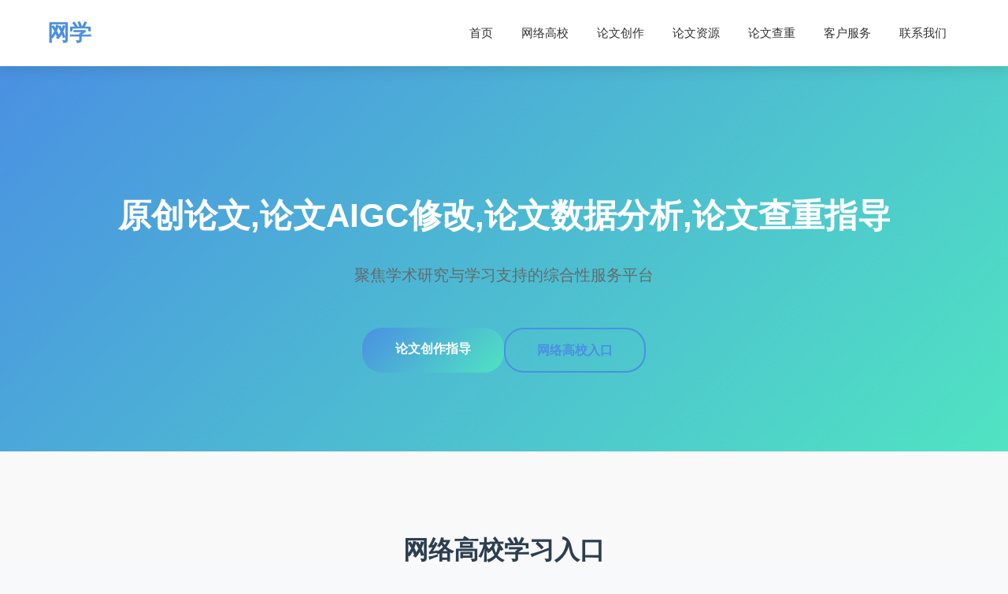

--- FILE ---
content_type: text/html
request_url: http://www.myeducs.cn/
body_size: 3741
content:
<!DOCTYPE html>
<html lang="zh-CN">
<head>
    <meta charset="UTF-8">
    <meta name="viewport" content="width=device-width, initial-scale=1.0">
    <title>网学-原创论文,论文数据分析,论文查重指导</title>
    <meta content="网学,原创论文,论文数据分析,论文查重指导" name="keywords">
    <meta content="网学,原创论文,论文数据分析,论文查重指导,高素质重点大学人才客服专员为您排忧解难,尽在网学！" name="description">
    <link rel="stylesheet" href="css/style.css">
</head>
<body>
    <!-- 导航栏 -->
    <nav class="navbar">
        <div class="container">
            <div class="logo">
                <h1>网学</h1>
            </div>
            <ul class="nav-menu">
                <li><a href="index.html">首页</a></li>
                <li><a href="universities.html">网络高校</a></li>
                <li class="dropdown">
                    <a href="paper.html">论文创作</a>
                    <ul class="dropdown-menu">
                        <li><a href="originality.html">原创性提升</a></li>
                        <li><a href="structure.html">论文结构</a></li>
                        <li><a href="citation.html">引用规范</a></li>
                    </ul>
                </li>
                <li class="dropdown">
                    <a href="resources.html">论文资源</a>
                    <ul class="dropdown-menu">
                        <li><a href="templates.html">论文模板</a></li>
                        <li><a href="references.html">参考文献</a></li>
                        <li><a href="tools.html">写作工具</a></li>
                    </ul>
                </li>
                <li><a href="plagiarism.html">论文查重</a></li>
                <li class="dropdown">
                    <a href="services.html">客户服务</a>
                    <ul class="dropdown-menu">
                        <li><a href="consultation.html">写作咨询</a></li>
                        <li><a href="editing.html">论文修改</a></li>
                        <li><a href="submission.html">投稿指导</a></li>
                    </ul>
                </li>
                <li><a href="contact.html">联系我们</a></li>
            </ul>
            <div class="mobile-menu">
                <span></span>
                <span></span>
                <span></span>
            </div>
        </div>
    </nav>

    <!-- 首页横幅 -->
    <section id="home" class="banner">
        <div class="container">
            <h2>原创论文,论文AIGC修改,论文数据分析,论文查重指导</h2>
            <p>聚焦学术研究与学习支持的综合性服务平台</p>
            <div class="banner-buttons">
                <a href="#paper" class="btn btn-primary">论文创作指导</a>
                <a href="#universities" class="btn btn-secondary">网络高校入口</a>
            </div>
        </div>
    </section>

    <!-- 网络高校学习入口 -->
    <section id="universities" class="universities">
        <div class="container">
            <h3>网络高校学习入口</h3>
            <p>整合多所网络高校的专属学习通道，实现一站式访问与资料获取</p>
            <div class="university-list">
                <!-- 高校列表将通过JavaScript动态生成 -->
            </div>
        </div>
    </section>

    <!-- 客户服务中心 -->
    <section id="services" class="services">
        <div class="container">
            <h3>客户服务中心</h3>
            <div class="service-grid">
                <div class="service-item">
                    <h4>问题提交通道</h4>
                    <p>为用户提供软件使用问题的在线反馈入口，平台专业服务团队将及时响应并提供详细解答</p>
                    <a href="question-submit.html" class="btn btn-primary">提交问题</a>
                </div>
                <div class="service-item">
                    <h4>常见问题（FAQ）库</h4>
                    <p>汇总用户高频咨询的各类问题，涵盖软件使用、论文创作、查重规范等多个场景</p>
                    <a href="faq.html" class="btn btn-primary">查看FAQ</a>
                </div>
            </div>
        </div>
    </section>

    <!-- 论文创作指导 -->
    <section id="paper" class="paper-guidance">
        <div class="container">
            <h3>论文创作指导</h3>
            <div class="guidance-grid">
                <div class="guidance-item">
                    <h4>论文基础规范与格式</h4>
                    <p>提供参考文献格式、文献综述格式的标准模板及写作技巧，涵盖论文开题报告的撰写要点与框架指导</p>
                    <a href="paper-format.html" class="btn btn-primary">查看详情</a>
                </div>
                <div class="guidance-item">
                    <h4>原创性提升与写作技巧</h4>
                    <p>解答常见疑问，提供增加原创内容、撰写优质原创论文的具体方法，分享写论文的实用心得体会</p>
                    <a href="originality.html" class="btn btn-primary">查看详情</a>
                </div>
                <div class="guidance-item">
                    <h4>专项论文指导</h4>
                    <p>针对特定专业、特定类型论文提供精准指导，包含优秀MBA论文的写作思路、结构框架及范文参考</p>
                    <a href="specialized-paper.html" class="btn btn-primary">查看详情</a>
                </div>
                <div class="guidance-item">
                    <h4>查重与AIGC相关解决方案</h4>
                    <p>提供AIGC查重检测、查重修改指导服务，给出降低AIGC率、清除AIGC痕迹的具体解决办法</p>
                    <a href="plagiarism-aigc.html" class="btn btn-primary">查看详情</a>
                </div>
                <div class="guidance-item">
                    <h4>论文发表相关</h4>
                    <p>为有论文发表需求的用户提供全流程指导，涵盖期刊论文发表的途径选择、投稿技巧、注意事项</p>
                    <a href="paper-publication.html" class="btn btn-primary">查看详情</a>
                </div>

                   <div class="guidance-item">
                    <h4>职称论文发表</h4>
                    <p>为有论文发表需求的用户提供全流程指导，涵盖期刊论文发表的途径选择、投稿技巧、注意事项</p>
                    <a href="paper-publication.html" class="btn btn-primary">查看详情</a>
                </div>
            </div>
        </div>
    </section>

    <!-- 现存论文资源 -->
    <section id="resources" class="resources">
        <div class="container">
            <h3>现存论文资源</h3>
            <div class="resource-grid">
                <div class="resource-item">
                    <h4>专业论文列表</h4>
                    <p>提供计算机科学与技术专业的详细教学大纲，明确专业核心课程、学习目标与考核要求</p>
                    <a href="professional-papers.html" class="btn btn-primary">查看论文</a>
                </div>
                <div class="resource-item">
                    <h4>专业批导案例</h4>
                    <p>分享基于SpringBoot框架的各类实践项目案例，包括二手交易系统、高校科研工作管理系统等</p>
                    <a href="case-studies.html" class="btn btn-primary">查看案例</a>
                </div>
                <div class="resource-item">
                    <h4>毕业赠言合集</h4>
                    <p>精心收集的毕业赠言，包括给同学、老师、朋友的真挚祝福，为你的毕业季增添温暖与感动</p>
                    <a href="graduation-messages.html" class="btn btn-primary">查看赠言</a>
                </div>
            </div>
        </div>
    </section>

    <!-- 联系我们 -->
    <section id="contact" class="contact">
        <div class="container">
            <h3>联系我们</h3>
            <div class="contact-info">
                <p>QQ: 3710167</p>
                <p>微信: <a href="#">添加微信</a></p>
            </div>
        </div>
    </section>

    <!-- 页脚 -->
    <footer class="footer">
        <div class="container">
            <p>	Copyright 2026 Powered by   网学网 All Rights Reserved. <br>提供免费论文,原创论文,参考论文,论文源代码,这里有最好的朋友为您提供原创参考论文，参考资料，原创论文!  	</p>
            <p>常年法律顾问：王律师 <a target="_blank" href="http://beian.miit.gov.cn/"  rel="nofollow" style="color: #4a90e2;">湘ICP备09003080号</a> <a target="_blank" href="http://www.beian.gov.cn/portal/recordQuery"  rel="nofollow" style="color: #4a90e2;">湘公网安备:43010402000311号</a>    </p>
        </div>
    </footer>

    <script src="js/main.js"></script>
</body>
</html>